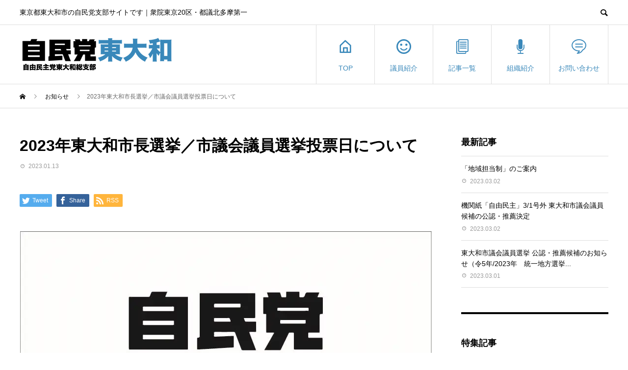

--- FILE ---
content_type: text/html; charset=UTF-8
request_url: https://jimin-hy.jp/news/2023%E5%B9%B4%E6%9D%B1%E5%A4%A7%E5%92%8C%E5%B8%82%E9%95%B7%E9%81%B8%E6%8C%99%EF%BC%8F%E5%B8%82%E8%AD%B0%E4%BC%9A%E8%AD%B0%E5%93%A1%E9%81%B8%E6%8C%99%E6%8A%95%E7%A5%A8%E6%97%A5%E3%81%AB%E3%81%A4/
body_size: 16181
content:
<!DOCTYPE html>
<html dir="ltr" lang="ja" prefix="og: https://ogp.me/ns#" prefix="og: http://ogp.me/ns#">
<head>
<meta charset="UTF-8">
<meta name="viewport" content="width=device-width">
<meta name="format-detection" content="telephone=no">
<meta name="description" content="2023年4月に行われる東大和市市長選挙と市議会議員選挙のお知らせを公開しました。">
<script data-cfasync="false" data-no-defer="1" data-no-minify="1" data-no-optimize="1">var ewww_webp_supported=!1;function check_webp_feature(A,e){var w;e=void 0!==e?e:function(){},ewww_webp_supported?e(ewww_webp_supported):((w=new Image).onload=function(){ewww_webp_supported=0<w.width&&0<w.height,e&&e(ewww_webp_supported)},w.onerror=function(){e&&e(!1)},w.src="data:image/webp;base64,"+{alpha:"UklGRkoAAABXRUJQVlA4WAoAAAAQAAAAAAAAAAAAQUxQSAwAAAARBxAR/Q9ERP8DAABWUDggGAAAABQBAJ0BKgEAAQAAAP4AAA3AAP7mtQAAAA=="}[A])}check_webp_feature("alpha");</script><script data-cfasync="false" data-no-defer="1" data-no-minify="1" data-no-optimize="1">var Arrive=function(c,w){"use strict";if(c.MutationObserver&&"undefined"!=typeof HTMLElement){var r,a=0,u=(r=HTMLElement.prototype.matches||HTMLElement.prototype.webkitMatchesSelector||HTMLElement.prototype.mozMatchesSelector||HTMLElement.prototype.msMatchesSelector,{matchesSelector:function(e,t){return e instanceof HTMLElement&&r.call(e,t)},addMethod:function(e,t,r){var a=e[t];e[t]=function(){return r.length==arguments.length?r.apply(this,arguments):"function"==typeof a?a.apply(this,arguments):void 0}},callCallbacks:function(e,t){t&&t.options.onceOnly&&1==t.firedElems.length&&(e=[e[0]]);for(var r,a=0;r=e[a];a++)r&&r.callback&&r.callback.call(r.elem,r.elem);t&&t.options.onceOnly&&1==t.firedElems.length&&t.me.unbindEventWithSelectorAndCallback.call(t.target,t.selector,t.callback)},checkChildNodesRecursively:function(e,t,r,a){for(var i,n=0;i=e[n];n++)r(i,t,a)&&a.push({callback:t.callback,elem:i}),0<i.childNodes.length&&u.checkChildNodesRecursively(i.childNodes,t,r,a)},mergeArrays:function(e,t){var r,a={};for(r in e)e.hasOwnProperty(r)&&(a[r]=e[r]);for(r in t)t.hasOwnProperty(r)&&(a[r]=t[r]);return a},toElementsArray:function(e){return e=void 0!==e&&("number"!=typeof e.length||e===c)?[e]:e}}),e=(l.prototype.addEvent=function(e,t,r,a){a={target:e,selector:t,options:r,callback:a,firedElems:[]};return this._beforeAdding&&this._beforeAdding(a),this._eventsBucket.push(a),a},l.prototype.removeEvent=function(e){for(var t,r=this._eventsBucket.length-1;t=this._eventsBucket[r];r--)e(t)&&(this._beforeRemoving&&this._beforeRemoving(t),(t=this._eventsBucket.splice(r,1))&&t.length&&(t[0].callback=null))},l.prototype.beforeAdding=function(e){this._beforeAdding=e},l.prototype.beforeRemoving=function(e){this._beforeRemoving=e},l),t=function(i,n){var o=new e,l=this,s={fireOnAttributesModification:!1};return o.beforeAdding(function(t){var e=t.target;e!==c.document&&e!==c||(e=document.getElementsByTagName("html")[0]);var r=new MutationObserver(function(e){n.call(this,e,t)}),a=i(t.options);r.observe(e,a),t.observer=r,t.me=l}),o.beforeRemoving(function(e){e.observer.disconnect()}),this.bindEvent=function(e,t,r){t=u.mergeArrays(s,t);for(var a=u.toElementsArray(this),i=0;i<a.length;i++)o.addEvent(a[i],e,t,r)},this.unbindEvent=function(){var r=u.toElementsArray(this);o.removeEvent(function(e){for(var t=0;t<r.length;t++)if(this===w||e.target===r[t])return!0;return!1})},this.unbindEventWithSelectorOrCallback=function(r){var a=u.toElementsArray(this),i=r,e="function"==typeof r?function(e){for(var t=0;t<a.length;t++)if((this===w||e.target===a[t])&&e.callback===i)return!0;return!1}:function(e){for(var t=0;t<a.length;t++)if((this===w||e.target===a[t])&&e.selector===r)return!0;return!1};o.removeEvent(e)},this.unbindEventWithSelectorAndCallback=function(r,a){var i=u.toElementsArray(this);o.removeEvent(function(e){for(var t=0;t<i.length;t++)if((this===w||e.target===i[t])&&e.selector===r&&e.callback===a)return!0;return!1})},this},i=new function(){var s={fireOnAttributesModification:!1,onceOnly:!1,existing:!1};function n(e,t,r){return!(!u.matchesSelector(e,t.selector)||(e._id===w&&(e._id=a++),-1!=t.firedElems.indexOf(e._id)))&&(t.firedElems.push(e._id),!0)}var c=(i=new t(function(e){var t={attributes:!1,childList:!0,subtree:!0};return e.fireOnAttributesModification&&(t.attributes=!0),t},function(e,i){e.forEach(function(e){var t=e.addedNodes,r=e.target,a=[];null!==t&&0<t.length?u.checkChildNodesRecursively(t,i,n,a):"attributes"===e.type&&n(r,i)&&a.push({callback:i.callback,elem:r}),u.callCallbacks(a,i)})})).bindEvent;return i.bindEvent=function(e,t,r){t=void 0===r?(r=t,s):u.mergeArrays(s,t);var a=u.toElementsArray(this);if(t.existing){for(var i=[],n=0;n<a.length;n++)for(var o=a[n].querySelectorAll(e),l=0;l<o.length;l++)i.push({callback:r,elem:o[l]});if(t.onceOnly&&i.length)return r.call(i[0].elem,i[0].elem);setTimeout(u.callCallbacks,1,i)}c.call(this,e,t,r)},i},o=new function(){var a={};function i(e,t){return u.matchesSelector(e,t.selector)}var n=(o=new t(function(){return{childList:!0,subtree:!0}},function(e,r){e.forEach(function(e){var t=e.removedNodes,e=[];null!==t&&0<t.length&&u.checkChildNodesRecursively(t,r,i,e),u.callCallbacks(e,r)})})).bindEvent;return o.bindEvent=function(e,t,r){t=void 0===r?(r=t,a):u.mergeArrays(a,t),n.call(this,e,t,r)},o};d(HTMLElement.prototype),d(NodeList.prototype),d(HTMLCollection.prototype),d(HTMLDocument.prototype),d(Window.prototype);var n={};return s(i,n,"unbindAllArrive"),s(o,n,"unbindAllLeave"),n}function l(){this._eventsBucket=[],this._beforeAdding=null,this._beforeRemoving=null}function s(e,t,r){u.addMethod(t,r,e.unbindEvent),u.addMethod(t,r,e.unbindEventWithSelectorOrCallback),u.addMethod(t,r,e.unbindEventWithSelectorAndCallback)}function d(e){e.arrive=i.bindEvent,s(i,e,"unbindArrive"),e.leave=o.bindEvent,s(o,e,"unbindLeave")}}(window,void 0),ewww_webp_supported=!1;function check_webp_feature(e,t){var r;ewww_webp_supported?t(ewww_webp_supported):((r=new Image).onload=function(){ewww_webp_supported=0<r.width&&0<r.height,t(ewww_webp_supported)},r.onerror=function(){t(!1)},r.src="data:image/webp;base64,"+{alpha:"UklGRkoAAABXRUJQVlA4WAoAAAAQAAAAAAAAAAAAQUxQSAwAAAARBxAR/Q9ERP8DAABWUDggGAAAABQBAJ0BKgEAAQAAAP4AAA3AAP7mtQAAAA==",animation:"UklGRlIAAABXRUJQVlA4WAoAAAASAAAAAAAAAAAAQU5JTQYAAAD/////AABBTk1GJgAAAAAAAAAAAAAAAAAAAGQAAABWUDhMDQAAAC8AAAAQBxAREYiI/gcA"}[e])}function ewwwLoadImages(e){if(e){for(var t=document.querySelectorAll(".batch-image img, .image-wrapper a, .ngg-pro-masonry-item a, .ngg-galleria-offscreen-seo-wrapper a"),r=0,a=t.length;r<a;r++)ewwwAttr(t[r],"data-src",t[r].getAttribute("data-webp")),ewwwAttr(t[r],"data-thumbnail",t[r].getAttribute("data-webp-thumbnail"));for(var i=document.querySelectorAll(".rev_slider ul li"),r=0,a=i.length;r<a;r++){ewwwAttr(i[r],"data-thumb",i[r].getAttribute("data-webp-thumb"));for(var n=1;n<11;)ewwwAttr(i[r],"data-param"+n,i[r].getAttribute("data-webp-param"+n)),n++}for(r=0,a=(i=document.querySelectorAll(".rev_slider img")).length;r<a;r++)ewwwAttr(i[r],"data-lazyload",i[r].getAttribute("data-webp-lazyload"));for(var o=document.querySelectorAll("div.woocommerce-product-gallery__image"),r=0,a=o.length;r<a;r++)ewwwAttr(o[r],"data-thumb",o[r].getAttribute("data-webp-thumb"))}for(var l=document.querySelectorAll("video"),r=0,a=l.length;r<a;r++)ewwwAttr(l[r],"poster",e?l[r].getAttribute("data-poster-webp"):l[r].getAttribute("data-poster-image"));for(var s,c=document.querySelectorAll("img.ewww_webp_lazy_load"),r=0,a=c.length;r<a;r++)e&&(ewwwAttr(c[r],"data-lazy-srcset",c[r].getAttribute("data-lazy-srcset-webp")),ewwwAttr(c[r],"data-srcset",c[r].getAttribute("data-srcset-webp")),ewwwAttr(c[r],"data-lazy-src",c[r].getAttribute("data-lazy-src-webp")),ewwwAttr(c[r],"data-src",c[r].getAttribute("data-src-webp")),ewwwAttr(c[r],"data-orig-file",c[r].getAttribute("data-webp-orig-file")),ewwwAttr(c[r],"data-medium-file",c[r].getAttribute("data-webp-medium-file")),ewwwAttr(c[r],"data-large-file",c[r].getAttribute("data-webp-large-file")),null!=(s=c[r].getAttribute("srcset"))&&!1!==s&&s.includes("R0lGOD")&&ewwwAttr(c[r],"src",c[r].getAttribute("data-lazy-src-webp"))),c[r].className=c[r].className.replace(/\bewww_webp_lazy_load\b/,"");for(var w=document.querySelectorAll(".ewww_webp"),r=0,a=w.length;r<a;r++)e?(ewwwAttr(w[r],"srcset",w[r].getAttribute("data-srcset-webp")),ewwwAttr(w[r],"src",w[r].getAttribute("data-src-webp")),ewwwAttr(w[r],"data-orig-file",w[r].getAttribute("data-webp-orig-file")),ewwwAttr(w[r],"data-medium-file",w[r].getAttribute("data-webp-medium-file")),ewwwAttr(w[r],"data-large-file",w[r].getAttribute("data-webp-large-file")),ewwwAttr(w[r],"data-large_image",w[r].getAttribute("data-webp-large_image")),ewwwAttr(w[r],"data-src",w[r].getAttribute("data-webp-src"))):(ewwwAttr(w[r],"srcset",w[r].getAttribute("data-srcset-img")),ewwwAttr(w[r],"src",w[r].getAttribute("data-src-img"))),w[r].className=w[r].className.replace(/\bewww_webp\b/,"ewww_webp_loaded");window.jQuery&&jQuery.fn.isotope&&jQuery.fn.imagesLoaded&&(jQuery(".fusion-posts-container-infinite").imagesLoaded(function(){jQuery(".fusion-posts-container-infinite").hasClass("isotope")&&jQuery(".fusion-posts-container-infinite").isotope()}),jQuery(".fusion-portfolio:not(.fusion-recent-works) .fusion-portfolio-wrapper").imagesLoaded(function(){jQuery(".fusion-portfolio:not(.fusion-recent-works) .fusion-portfolio-wrapper").isotope()}))}function ewwwWebPInit(e){ewwwLoadImages(e),ewwwNggLoadGalleries(e),document.arrive(".ewww_webp",function(){ewwwLoadImages(e)}),document.arrive(".ewww_webp_lazy_load",function(){ewwwLoadImages(e)}),document.arrive("videos",function(){ewwwLoadImages(e)}),"loading"==document.readyState?document.addEventListener("DOMContentLoaded",ewwwJSONParserInit):("undefined"!=typeof galleries&&ewwwNggParseGalleries(e),ewwwWooParseVariations(e))}function ewwwAttr(e,t,r){null!=r&&!1!==r&&e.setAttribute(t,r)}function ewwwJSONParserInit(){"undefined"!=typeof galleries&&check_webp_feature("alpha",ewwwNggParseGalleries),check_webp_feature("alpha",ewwwWooParseVariations)}function ewwwWooParseVariations(e){if(e)for(var t=document.querySelectorAll("form.variations_form"),r=0,a=t.length;r<a;r++){var i=t[r].getAttribute("data-product_variations"),n=!1;try{for(var o in i=JSON.parse(i))void 0!==i[o]&&void 0!==i[o].image&&(void 0!==i[o].image.src_webp&&(i[o].image.src=i[o].image.src_webp,n=!0),void 0!==i[o].image.srcset_webp&&(i[o].image.srcset=i[o].image.srcset_webp,n=!0),void 0!==i[o].image.full_src_webp&&(i[o].image.full_src=i[o].image.full_src_webp,n=!0),void 0!==i[o].image.gallery_thumbnail_src_webp&&(i[o].image.gallery_thumbnail_src=i[o].image.gallery_thumbnail_src_webp,n=!0),void 0!==i[o].image.thumb_src_webp&&(i[o].image.thumb_src=i[o].image.thumb_src_webp,n=!0));n&&ewwwAttr(t[r],"data-product_variations",JSON.stringify(i))}catch(e){}}}function ewwwNggParseGalleries(e){if(e)for(var t in galleries){var r=galleries[t];galleries[t].images_list=ewwwNggParseImageList(r.images_list)}}function ewwwNggLoadGalleries(e){e&&document.addEventListener("ngg.galleria.themeadded",function(e,t){window.ngg_galleria._create_backup=window.ngg_galleria.create,window.ngg_galleria.create=function(e,t){var r=$(e).data("id");return galleries["gallery_"+r].images_list=ewwwNggParseImageList(galleries["gallery_"+r].images_list),window.ngg_galleria._create_backup(e,t)}})}function ewwwNggParseImageList(e){for(var t in e){var r=e[t];if(void 0!==r["image-webp"]&&(e[t].image=r["image-webp"],delete e[t]["image-webp"]),void 0!==r["thumb-webp"]&&(e[t].thumb=r["thumb-webp"],delete e[t]["thumb-webp"]),void 0!==r.full_image_webp&&(e[t].full_image=r.full_image_webp,delete e[t].full_image_webp),void 0!==r.srcsets)for(var a in r.srcsets)nggSrcset=r.srcsets[a],void 0!==r.srcsets[a+"-webp"]&&(e[t].srcsets[a]=r.srcsets[a+"-webp"],delete e[t].srcsets[a+"-webp"]);if(void 0!==r.full_srcsets)for(var i in r.full_srcsets)nggFSrcset=r.full_srcsets[i],void 0!==r.full_srcsets[i+"-webp"]&&(e[t].full_srcsets[i]=r.full_srcsets[i+"-webp"],delete e[t].full_srcsets[i+"-webp"])}return e}check_webp_feature("alpha",ewwwWebPInit);</script><title>2023年東大和市長選挙／市議会議員選挙投票日について | 自由民主党東大和総支部</title>

		<!-- All in One SEO 4.9.3 - aioseo.com -->
	<meta name="robots" content="max-image-preview:large" />
	<link rel="canonical" href="https://jimin-hy.jp/news/2023%e5%b9%b4%e6%9d%b1%e5%a4%a7%e5%92%8c%e5%b8%82%e9%95%b7%e9%81%b8%e6%8c%99%ef%bc%8f%e5%b8%82%e8%ad%b0%e4%bc%9a%e8%ad%b0%e5%93%a1%e9%81%b8%e6%8c%99%e6%8a%95%e7%a5%a8%e6%97%a5%e3%81%ab%e3%81%a4/" />
	<meta name="generator" content="All in One SEO (AIOSEO) 4.9.3" />
		<meta property="og:locale" content="ja_JP" />
		<meta property="og:site_name" content="自由民主党東大和総支部 | 東京都東大和市の自民党支部サイトです｜衆院東京20区・都議北多摩第一" />
		<meta property="og:type" content="article" />
		<meta property="og:title" content="2023年東大和市長選挙／市議会議員選挙投票日について | 自由民主党東大和総支部" />
		<meta property="og:url" content="https://jimin-hy.jp/news/2023%e5%b9%b4%e6%9d%b1%e5%a4%a7%e5%92%8c%e5%b8%82%e9%95%b7%e9%81%b8%e6%8c%99%ef%bc%8f%e5%b8%82%e8%ad%b0%e4%bc%9a%e8%ad%b0%e5%93%a1%e9%81%b8%e6%8c%99%e6%8a%95%e7%a5%a8%e6%97%a5%e3%81%ab%e3%81%a4/" />
		<meta property="og:image" content="https://jimin-hy.jp/wp-content/uploads/2021/02/eye_noimage.jpg" />
		<meta property="og:image:secure_url" content="https://jimin-hy.jp/wp-content/uploads/2021/02/eye_noimage.jpg" />
		<meta property="og:image:width" content="839" />
		<meta property="og:image:height" content="569" />
		<meta property="article:published_time" content="2023-01-13T09:20:41+00:00" />
		<meta property="article:modified_time" content="2023-01-13T09:23:56+00:00" />
		<meta name="twitter:card" content="summary" />
		<meta name="twitter:title" content="2023年東大和市長選挙／市議会議員選挙投票日について | 自由民主党東大和総支部" />
		<meta name="twitter:image" content="https://jimin-hy.jp/wp-content/uploads/2021/02/eye_noimage.jpg" />
		<script type="application/ld+json" class="aioseo-schema">
			{"@context":"https:\/\/schema.org","@graph":[{"@type":"BreadcrumbList","@id":"https:\/\/jimin-hy.jp\/news\/2023%e5%b9%b4%e6%9d%b1%e5%a4%a7%e5%92%8c%e5%b8%82%e9%95%b7%e9%81%b8%e6%8c%99%ef%bc%8f%e5%b8%82%e8%ad%b0%e4%bc%9a%e8%ad%b0%e5%93%a1%e9%81%b8%e6%8c%99%e6%8a%95%e7%a5%a8%e6%97%a5%e3%81%ab%e3%81%a4\/#breadcrumblist","itemListElement":[{"@type":"ListItem","@id":"https:\/\/jimin-hy.jp#listItem","position":1,"name":"\u30db\u30fc\u30e0","item":"https:\/\/jimin-hy.jp","nextItem":{"@type":"ListItem","@id":"https:\/\/jimin-hy.jp\/news\/#listItem","name":"\u304a\u77e5\u3089\u305b"}},{"@type":"ListItem","@id":"https:\/\/jimin-hy.jp\/news\/#listItem","position":2,"name":"\u304a\u77e5\u3089\u305b","item":"https:\/\/jimin-hy.jp\/news\/","nextItem":{"@type":"ListItem","@id":"https:\/\/jimin-hy.jp\/news\/2023%e5%b9%b4%e6%9d%b1%e5%a4%a7%e5%92%8c%e5%b8%82%e9%95%b7%e9%81%b8%e6%8c%99%ef%bc%8f%e5%b8%82%e8%ad%b0%e4%bc%9a%e8%ad%b0%e5%93%a1%e9%81%b8%e6%8c%99%e6%8a%95%e7%a5%a8%e6%97%a5%e3%81%ab%e3%81%a4\/#listItem","name":"2023\u5e74\u6771\u5927\u548c\u5e02\u9577\u9078\u6319\uff0f\u5e02\u8b70\u4f1a\u8b70\u54e1\u9078\u6319\u6295\u7968\u65e5\u306b\u3064\u3044\u3066"},"previousItem":{"@type":"ListItem","@id":"https:\/\/jimin-hy.jp#listItem","name":"\u30db\u30fc\u30e0"}},{"@type":"ListItem","@id":"https:\/\/jimin-hy.jp\/news\/2023%e5%b9%b4%e6%9d%b1%e5%a4%a7%e5%92%8c%e5%b8%82%e9%95%b7%e9%81%b8%e6%8c%99%ef%bc%8f%e5%b8%82%e8%ad%b0%e4%bc%9a%e8%ad%b0%e5%93%a1%e9%81%b8%e6%8c%99%e6%8a%95%e7%a5%a8%e6%97%a5%e3%81%ab%e3%81%a4\/#listItem","position":3,"name":"2023\u5e74\u6771\u5927\u548c\u5e02\u9577\u9078\u6319\uff0f\u5e02\u8b70\u4f1a\u8b70\u54e1\u9078\u6319\u6295\u7968\u65e5\u306b\u3064\u3044\u3066","previousItem":{"@type":"ListItem","@id":"https:\/\/jimin-hy.jp\/news\/#listItem","name":"\u304a\u77e5\u3089\u305b"}}]},{"@type":"Organization","@id":"https:\/\/jimin-hy.jp\/#organization","name":"\u81ea\u7531\u6c11\u4e3b\u515a\u6771\u5927\u548c\u7dcf\u652f\u90e8","description":"\u6771\u4eac\u90fd\u6771\u5927\u548c\u5e02\u306e\u81ea\u6c11\u515a\u652f\u90e8\u30b5\u30a4\u30c8\u3067\u3059\uff5c\u8846\u9662\u6771\u4eac20\u533a\u30fb\u90fd\u8b70\u5317\u591a\u6469\u7b2c\u4e00","url":"https:\/\/jimin-hy.jp\/","logo":{"@type":"ImageObject","url":"https:\/\/jimin-hy.jp\/wp-content\/uploads\/2021\/02\/eye_noimage.jpg","@id":"https:\/\/jimin-hy.jp\/news\/2023%e5%b9%b4%e6%9d%b1%e5%a4%a7%e5%92%8c%e5%b8%82%e9%95%b7%e9%81%b8%e6%8c%99%ef%bc%8f%e5%b8%82%e8%ad%b0%e4%bc%9a%e8%ad%b0%e5%93%a1%e9%81%b8%e6%8c%99%e6%8a%95%e7%a5%a8%e6%97%a5%e3%81%ab%e3%81%a4\/#organizationLogo","width":839,"height":569},"image":{"@id":"https:\/\/jimin-hy.jp\/news\/2023%e5%b9%b4%e6%9d%b1%e5%a4%a7%e5%92%8c%e5%b8%82%e9%95%b7%e9%81%b8%e6%8c%99%ef%bc%8f%e5%b8%82%e8%ad%b0%e4%bc%9a%e8%ad%b0%e5%93%a1%e9%81%b8%e6%8c%99%e6%8a%95%e7%a5%a8%e6%97%a5%e3%81%ab%e3%81%a4\/#organizationLogo"}},{"@type":"WebPage","@id":"https:\/\/jimin-hy.jp\/news\/2023%e5%b9%b4%e6%9d%b1%e5%a4%a7%e5%92%8c%e5%b8%82%e9%95%b7%e9%81%b8%e6%8c%99%ef%bc%8f%e5%b8%82%e8%ad%b0%e4%bc%9a%e8%ad%b0%e5%93%a1%e9%81%b8%e6%8c%99%e6%8a%95%e7%a5%a8%e6%97%a5%e3%81%ab%e3%81%a4\/#webpage","url":"https:\/\/jimin-hy.jp\/news\/2023%e5%b9%b4%e6%9d%b1%e5%a4%a7%e5%92%8c%e5%b8%82%e9%95%b7%e9%81%b8%e6%8c%99%ef%bc%8f%e5%b8%82%e8%ad%b0%e4%bc%9a%e8%ad%b0%e5%93%a1%e9%81%b8%e6%8c%99%e6%8a%95%e7%a5%a8%e6%97%a5%e3%81%ab%e3%81%a4\/","name":"2023\u5e74\u6771\u5927\u548c\u5e02\u9577\u9078\u6319\uff0f\u5e02\u8b70\u4f1a\u8b70\u54e1\u9078\u6319\u6295\u7968\u65e5\u306b\u3064\u3044\u3066 | \u81ea\u7531\u6c11\u4e3b\u515a\u6771\u5927\u548c\u7dcf\u652f\u90e8","inLanguage":"ja","isPartOf":{"@id":"https:\/\/jimin-hy.jp\/#website"},"breadcrumb":{"@id":"https:\/\/jimin-hy.jp\/news\/2023%e5%b9%b4%e6%9d%b1%e5%a4%a7%e5%92%8c%e5%b8%82%e9%95%b7%e9%81%b8%e6%8c%99%ef%bc%8f%e5%b8%82%e8%ad%b0%e4%bc%9a%e8%ad%b0%e5%93%a1%e9%81%b8%e6%8c%99%e6%8a%95%e7%a5%a8%e6%97%a5%e3%81%ab%e3%81%a4\/#breadcrumblist"},"image":{"@type":"ImageObject","url":"https:\/\/jimin-hy.jp\/wp-content\/uploads\/2021\/02\/eye_noimage.jpg","@id":"https:\/\/jimin-hy.jp\/news\/2023%e5%b9%b4%e6%9d%b1%e5%a4%a7%e5%92%8c%e5%b8%82%e9%95%b7%e9%81%b8%e6%8c%99%ef%bc%8f%e5%b8%82%e8%ad%b0%e4%bc%9a%e8%ad%b0%e5%93%a1%e9%81%b8%e6%8c%99%e6%8a%95%e7%a5%a8%e6%97%a5%e3%81%ab%e3%81%a4\/#mainImage","width":839,"height":569},"primaryImageOfPage":{"@id":"https:\/\/jimin-hy.jp\/news\/2023%e5%b9%b4%e6%9d%b1%e5%a4%a7%e5%92%8c%e5%b8%82%e9%95%b7%e9%81%b8%e6%8c%99%ef%bc%8f%e5%b8%82%e8%ad%b0%e4%bc%9a%e8%ad%b0%e5%93%a1%e9%81%b8%e6%8c%99%e6%8a%95%e7%a5%a8%e6%97%a5%e3%81%ab%e3%81%a4\/#mainImage"},"datePublished":"2023-01-13T18:20:41+09:00","dateModified":"2023-01-13T18:23:56+09:00"},{"@type":"WebSite","@id":"https:\/\/jimin-hy.jp\/#website","url":"https:\/\/jimin-hy.jp\/","name":"\u81ea\u7531\u6c11\u4e3b\u515a\u6771\u5927\u548c\u7dcf\u652f\u90e8","description":"\u6771\u4eac\u90fd\u6771\u5927\u548c\u5e02\u306e\u81ea\u6c11\u515a\u652f\u90e8\u30b5\u30a4\u30c8\u3067\u3059\uff5c\u8846\u9662\u6771\u4eac20\u533a\u30fb\u90fd\u8b70\u5317\u591a\u6469\u7b2c\u4e00","inLanguage":"ja","publisher":{"@id":"https:\/\/jimin-hy.jp\/#organization"}}]}
		</script>
		<!-- All in One SEO -->

<link rel='dns-prefetch' href='//www.google.com' />
<link rel='dns-prefetch' href='//s.w.org' />
<link rel="alternate" type="application/rss+xml" title="自由民主党東大和総支部 &raquo; フィード" href="https://jimin-hy.jp/feed/" />
<link rel="alternate" type="application/rss+xml" title="自由民主党東大和総支部 &raquo; コメントフィード" href="https://jimin-hy.jp/comments/feed/" />
<link rel='stylesheet' id='sbi_styles-css'  href='https://jimin-hy.jp/wp-content/plugins/instagram-feed/css/sbi-styles.min.css?ver=6.10.0' type='text/css' media='all' />
<link rel='stylesheet' id='wp-block-library-css'  href='https://jimin-hy.jp/wp-includes/css/dist/block-library/style.min.css?ver=6.0.11' type='text/css' media='all' />
<style id='wp-block-library-inline-css' type='text/css'>
.has-text-align-justify{text-align:justify;}
</style>
<link rel='stylesheet' id='aioseo/css/src/vue/standalone/blocks/table-of-contents/global.scss-css'  href='https://jimin-hy.jp/wp-content/plugins/all-in-one-seo-pack/dist/Lite/assets/css/table-of-contents/global.e90f6d47.css?ver=4.9.3' type='text/css' media='all' />
<style id='safe-svg-svg-icon-style-inline-css' type='text/css'>
.safe-svg-cover{text-align:center}.safe-svg-cover .safe-svg-inside{display:inline-block;max-width:100%}.safe-svg-cover svg{height:100%;max-height:100%;max-width:100%;width:100%}

</style>
<link rel='stylesheet' id='mediaelement-css'  href='https://jimin-hy.jp/wp-includes/js/mediaelement/mediaelementplayer-legacy.min.css?ver=4.2.16' type='text/css' media='all' />
<link rel='stylesheet' id='wp-mediaelement-css'  href='https://jimin-hy.jp/wp-includes/js/mediaelement/wp-mediaelement.min.css?ver=6.0.11' type='text/css' media='all' />
<link rel='stylesheet' id='wp-components-css'  href='https://jimin-hy.jp/wp-includes/css/dist/components/style.min.css?ver=6.0.11' type='text/css' media='all' />
<link rel='stylesheet' id='wp-block-editor-css'  href='https://jimin-hy.jp/wp-includes/css/dist/block-editor/style.min.css?ver=6.0.11' type='text/css' media='all' />
<link rel='stylesheet' id='wp-nux-css'  href='https://jimin-hy.jp/wp-includes/css/dist/nux/style.min.css?ver=6.0.11' type='text/css' media='all' />
<link rel='stylesheet' id='wp-reusable-blocks-css'  href='https://jimin-hy.jp/wp-includes/css/dist/reusable-blocks/style.min.css?ver=6.0.11' type='text/css' media='all' />
<link rel='stylesheet' id='wp-editor-css'  href='https://jimin-hy.jp/wp-includes/css/dist/editor/style.min.css?ver=6.0.11' type='text/css' media='all' />
<link rel='stylesheet' id='block-robo-gallery-style-css-css'  href='https://jimin-hy.jp/wp-content/plugins/robo-gallery/includes/extensions/block/dist/blocks.style.build.css?ver=3.2.12' type='text/css' media='all' />
<style id='global-styles-inline-css' type='text/css'>
body{--wp--preset--color--black: #000000;--wp--preset--color--cyan-bluish-gray: #abb8c3;--wp--preset--color--white: #ffffff;--wp--preset--color--pale-pink: #f78da7;--wp--preset--color--vivid-red: #cf2e2e;--wp--preset--color--luminous-vivid-orange: #ff6900;--wp--preset--color--luminous-vivid-amber: #fcb900;--wp--preset--color--light-green-cyan: #7bdcb5;--wp--preset--color--vivid-green-cyan: #00d084;--wp--preset--color--pale-cyan-blue: #8ed1fc;--wp--preset--color--vivid-cyan-blue: #0693e3;--wp--preset--color--vivid-purple: #9b51e0;--wp--preset--gradient--vivid-cyan-blue-to-vivid-purple: linear-gradient(135deg,rgba(6,147,227,1) 0%,rgb(155,81,224) 100%);--wp--preset--gradient--light-green-cyan-to-vivid-green-cyan: linear-gradient(135deg,rgb(122,220,180) 0%,rgb(0,208,130) 100%);--wp--preset--gradient--luminous-vivid-amber-to-luminous-vivid-orange: linear-gradient(135deg,rgba(252,185,0,1) 0%,rgba(255,105,0,1) 100%);--wp--preset--gradient--luminous-vivid-orange-to-vivid-red: linear-gradient(135deg,rgba(255,105,0,1) 0%,rgb(207,46,46) 100%);--wp--preset--gradient--very-light-gray-to-cyan-bluish-gray: linear-gradient(135deg,rgb(238,238,238) 0%,rgb(169,184,195) 100%);--wp--preset--gradient--cool-to-warm-spectrum: linear-gradient(135deg,rgb(74,234,220) 0%,rgb(151,120,209) 20%,rgb(207,42,186) 40%,rgb(238,44,130) 60%,rgb(251,105,98) 80%,rgb(254,248,76) 100%);--wp--preset--gradient--blush-light-purple: linear-gradient(135deg,rgb(255,206,236) 0%,rgb(152,150,240) 100%);--wp--preset--gradient--blush-bordeaux: linear-gradient(135deg,rgb(254,205,165) 0%,rgb(254,45,45) 50%,rgb(107,0,62) 100%);--wp--preset--gradient--luminous-dusk: linear-gradient(135deg,rgb(255,203,112) 0%,rgb(199,81,192) 50%,rgb(65,88,208) 100%);--wp--preset--gradient--pale-ocean: linear-gradient(135deg,rgb(255,245,203) 0%,rgb(182,227,212) 50%,rgb(51,167,181) 100%);--wp--preset--gradient--electric-grass: linear-gradient(135deg,rgb(202,248,128) 0%,rgb(113,206,126) 100%);--wp--preset--gradient--midnight: linear-gradient(135deg,rgb(2,3,129) 0%,rgb(40,116,252) 100%);--wp--preset--duotone--dark-grayscale: url('#wp-duotone-dark-grayscale');--wp--preset--duotone--grayscale: url('#wp-duotone-grayscale');--wp--preset--duotone--purple-yellow: url('#wp-duotone-purple-yellow');--wp--preset--duotone--blue-red: url('#wp-duotone-blue-red');--wp--preset--duotone--midnight: url('#wp-duotone-midnight');--wp--preset--duotone--magenta-yellow: url('#wp-duotone-magenta-yellow');--wp--preset--duotone--purple-green: url('#wp-duotone-purple-green');--wp--preset--duotone--blue-orange: url('#wp-duotone-blue-orange');--wp--preset--font-size--small: 13px;--wp--preset--font-size--medium: 20px;--wp--preset--font-size--large: 36px;--wp--preset--font-size--x-large: 42px;}.has-black-color{color: var(--wp--preset--color--black) !important;}.has-cyan-bluish-gray-color{color: var(--wp--preset--color--cyan-bluish-gray) !important;}.has-white-color{color: var(--wp--preset--color--white) !important;}.has-pale-pink-color{color: var(--wp--preset--color--pale-pink) !important;}.has-vivid-red-color{color: var(--wp--preset--color--vivid-red) !important;}.has-luminous-vivid-orange-color{color: var(--wp--preset--color--luminous-vivid-orange) !important;}.has-luminous-vivid-amber-color{color: var(--wp--preset--color--luminous-vivid-amber) !important;}.has-light-green-cyan-color{color: var(--wp--preset--color--light-green-cyan) !important;}.has-vivid-green-cyan-color{color: var(--wp--preset--color--vivid-green-cyan) !important;}.has-pale-cyan-blue-color{color: var(--wp--preset--color--pale-cyan-blue) !important;}.has-vivid-cyan-blue-color{color: var(--wp--preset--color--vivid-cyan-blue) !important;}.has-vivid-purple-color{color: var(--wp--preset--color--vivid-purple) !important;}.has-black-background-color{background-color: var(--wp--preset--color--black) !important;}.has-cyan-bluish-gray-background-color{background-color: var(--wp--preset--color--cyan-bluish-gray) !important;}.has-white-background-color{background-color: var(--wp--preset--color--white) !important;}.has-pale-pink-background-color{background-color: var(--wp--preset--color--pale-pink) !important;}.has-vivid-red-background-color{background-color: var(--wp--preset--color--vivid-red) !important;}.has-luminous-vivid-orange-background-color{background-color: var(--wp--preset--color--luminous-vivid-orange) !important;}.has-luminous-vivid-amber-background-color{background-color: var(--wp--preset--color--luminous-vivid-amber) !important;}.has-light-green-cyan-background-color{background-color: var(--wp--preset--color--light-green-cyan) !important;}.has-vivid-green-cyan-background-color{background-color: var(--wp--preset--color--vivid-green-cyan) !important;}.has-pale-cyan-blue-background-color{background-color: var(--wp--preset--color--pale-cyan-blue) !important;}.has-vivid-cyan-blue-background-color{background-color: var(--wp--preset--color--vivid-cyan-blue) !important;}.has-vivid-purple-background-color{background-color: var(--wp--preset--color--vivid-purple) !important;}.has-black-border-color{border-color: var(--wp--preset--color--black) !important;}.has-cyan-bluish-gray-border-color{border-color: var(--wp--preset--color--cyan-bluish-gray) !important;}.has-white-border-color{border-color: var(--wp--preset--color--white) !important;}.has-pale-pink-border-color{border-color: var(--wp--preset--color--pale-pink) !important;}.has-vivid-red-border-color{border-color: var(--wp--preset--color--vivid-red) !important;}.has-luminous-vivid-orange-border-color{border-color: var(--wp--preset--color--luminous-vivid-orange) !important;}.has-luminous-vivid-amber-border-color{border-color: var(--wp--preset--color--luminous-vivid-amber) !important;}.has-light-green-cyan-border-color{border-color: var(--wp--preset--color--light-green-cyan) !important;}.has-vivid-green-cyan-border-color{border-color: var(--wp--preset--color--vivid-green-cyan) !important;}.has-pale-cyan-blue-border-color{border-color: var(--wp--preset--color--pale-cyan-blue) !important;}.has-vivid-cyan-blue-border-color{border-color: var(--wp--preset--color--vivid-cyan-blue) !important;}.has-vivid-purple-border-color{border-color: var(--wp--preset--color--vivid-purple) !important;}.has-vivid-cyan-blue-to-vivid-purple-gradient-background{background: var(--wp--preset--gradient--vivid-cyan-blue-to-vivid-purple) !important;}.has-light-green-cyan-to-vivid-green-cyan-gradient-background{background: var(--wp--preset--gradient--light-green-cyan-to-vivid-green-cyan) !important;}.has-luminous-vivid-amber-to-luminous-vivid-orange-gradient-background{background: var(--wp--preset--gradient--luminous-vivid-amber-to-luminous-vivid-orange) !important;}.has-luminous-vivid-orange-to-vivid-red-gradient-background{background: var(--wp--preset--gradient--luminous-vivid-orange-to-vivid-red) !important;}.has-very-light-gray-to-cyan-bluish-gray-gradient-background{background: var(--wp--preset--gradient--very-light-gray-to-cyan-bluish-gray) !important;}.has-cool-to-warm-spectrum-gradient-background{background: var(--wp--preset--gradient--cool-to-warm-spectrum) !important;}.has-blush-light-purple-gradient-background{background: var(--wp--preset--gradient--blush-light-purple) !important;}.has-blush-bordeaux-gradient-background{background: var(--wp--preset--gradient--blush-bordeaux) !important;}.has-luminous-dusk-gradient-background{background: var(--wp--preset--gradient--luminous-dusk) !important;}.has-pale-ocean-gradient-background{background: var(--wp--preset--gradient--pale-ocean) !important;}.has-electric-grass-gradient-background{background: var(--wp--preset--gradient--electric-grass) !important;}.has-midnight-gradient-background{background: var(--wp--preset--gradient--midnight) !important;}.has-small-font-size{font-size: var(--wp--preset--font-size--small) !important;}.has-medium-font-size{font-size: var(--wp--preset--font-size--medium) !important;}.has-large-font-size{font-size: var(--wp--preset--font-size--large) !important;}.has-x-large-font-size{font-size: var(--wp--preset--font-size--x-large) !important;}
</style>
<link rel='stylesheet' id='contact-form-7-css'  href='https://jimin-hy.jp/wp-content/plugins/contact-form-7/includes/css/styles.css?ver=5.7.7' type='text/css' media='all' />
<link rel='stylesheet' id='avant-style-css'  href='https://jimin-hy.jp/wp-content/themes/avant_tcd060/style.css?ver=1.6.2' type='text/css' media='all' />
<link rel='stylesheet' id='jetpack_css-css'  href='https://jimin-hy.jp/wp-content/plugins/jetpack/css/jetpack.css?ver=12.0.2' type='text/css' media='all' />
<script type='text/javascript' src='https://jimin-hy.jp/wp-includes/js/jquery/jquery.min.js?ver=3.6.0' id='jquery-core-js'></script>
<script type='text/javascript' src='https://jimin-hy.jp/wp-includes/js/jquery/jquery-migrate.min.js?ver=3.3.2' id='jquery-migrate-js'></script>
<link rel="https://api.w.org/" href="https://jimin-hy.jp/wp-json/" /><link rel='shortlink' href='https://jimin-hy.jp/?p=2346' />
<link rel="alternate" type="application/json+oembed" href="https://jimin-hy.jp/wp-json/oembed/1.0/embed?url=https%3A%2F%2Fjimin-hy.jp%2Fnews%2F2023%25e5%25b9%25b4%25e6%259d%25b1%25e5%25a4%25a7%25e5%2592%258c%25e5%25b8%2582%25e9%2595%25b7%25e9%2581%25b8%25e6%258c%2599%25ef%25bc%258f%25e5%25b8%2582%25e8%25ad%25b0%25e4%25bc%259a%25e8%25ad%25b0%25e5%2593%25a1%25e9%2581%25b8%25e6%258c%2599%25e6%258a%2595%25e7%25a5%25a8%25e6%2597%25a5%25e3%2581%25ab%25e3%2581%25a4%2F" />
<link rel="alternate" type="text/xml+oembed" href="https://jimin-hy.jp/wp-json/oembed/1.0/embed?url=https%3A%2F%2Fjimin-hy.jp%2Fnews%2F2023%25e5%25b9%25b4%25e6%259d%25b1%25e5%25a4%25a7%25e5%2592%258c%25e5%25b8%2582%25e9%2595%25b7%25e9%2581%25b8%25e6%258c%2599%25ef%25bc%258f%25e5%25b8%2582%25e8%25ad%25b0%25e4%25bc%259a%25e8%25ad%25b0%25e5%2593%25a1%25e9%2581%25b8%25e6%258c%2599%25e6%258a%2595%25e7%25a5%25a8%25e6%2597%25a5%25e3%2581%25ab%25e3%2581%25a4%2F&#038;format=xml" />
	<style>img#wpstats{display:none}</style>
		<link rel="shortcut icon" href="https://jimin-hy.jp/wp-content/uploads/2023/02/fav_jimin3.png">
<style>
.c-comment__form-submit:hover,.c-pw__btn:hover,.p-cb__item-btn a,.p-headline,.p-index-event__btn a,.p-nav02__item a,.p-readmore__btn,.p-pager__item span,.p-page-links a{background: #3988ba}.c-pw__btn,.p-cb__item-btn a:hover,.p-index-event__btn a:hover,.p-pagetop a:hover,.p-nav02__item a:hover,.p-readmore__btn:hover,.p-page-links > span,.p-page-links a:hover{background: #b50131}.p-entry__body a,.custom-html-widget a{color: #253fea}body{font-family: "Segoe UI", Verdana, "游ゴシック", YuGothic, "Hiragino Kaku Gothic ProN", Meiryo, sans-serif}.c-logo,.p-entry__header02-title,.p-entry__header02-upper-title,.p-entry__title,.p-footer-widgets__item-title,.p-headline h2,.p-headline02__title,.p-page-header__lower-title,.p-page-header__upper-title,.p-widget__title{font-family: "Segoe UI", Verdana, "游ゴシック", YuGothic, "Hiragino Kaku Gothic ProN", Meiryo, sans-serif}.p-hover-effect--type1:hover img{-webkit-transform: scale(1.2);transform: scale(1.2)}.l-header{background: #ffffff}.p-global-nav > ul > li > a{color: #3988ba}.p-global-nav .sub-menu a{background: #3988ba;color: #ffffff}.p-global-nav .sub-menu a:hover{background: #004ebc;color: #ffffff}.p-global-nav .menu-item-26.current-menu-item > a,.p-global-nav .menu-item-26 > a:hover{color: #000000}.p-global-nav .menu-item-26.current-menu-item > a::before,.p-global-nav .menu-item-26 > a:hover::before{background: #000000}.p-global-nav .menu-item-71.current-menu-item > a,.p-global-nav .menu-item-71 > a:hover{color: #000000}.p-global-nav .menu-item-71.current-menu-item > a::before,.p-global-nav .menu-item-71 > a:hover::before{background: #000000}.p-global-nav .menu-item-246.current-menu-item > a,.p-global-nav .menu-item-246 > a:hover{color: #000000}.p-global-nav .menu-item-246.current-menu-item > a::before,.p-global-nav .menu-item-246 > a:hover::before{background: #000000}.p-global-nav .menu-item-62.current-menu-item > a,.p-global-nav .menu-item-62 > a:hover{color: #000000}.p-global-nav .menu-item-62.current-menu-item > a::before,.p-global-nav .menu-item-62 > a:hover::before{background: #000000}.p-global-nav .menu-item-750.current-menu-item > a,.p-global-nav .menu-item-750 > a:hover{color: #000000}.p-global-nav .menu-item-750.current-menu-item > a::before,.p-global-nav .menu-item-750 > a:hover::before{background: #000000}.p-footer-links{background: #f3f3f3}.p-footer-widgets{background: #ffffff}.p-copyright{background: #3988ba}.p-ad-info__label{background: #000000;color: #ffffff;font-size: 11px}#site-info-widget-2 .p-info__btn{background: #000000;color: #ffffff}#site-info-widget-2 .p-info__btn:hover{background: #333333;color: #ffffff}.p-page-header{background-image: url(https://jimin-hy.jp/wp-content/uploads/2021/04/RIMG0984.jpg)}.p-page-header::before{background-color: #3988ba}.p-page-header__upper-title{font-size: 50px}.p-page-header__lower-title{font-size: 32px}.p-article07 a[class^="p-hover-effect--"]{border-radius: 10px}.p-event-cat--7{background: #ff8000;color: #ffffff}.p-event-cat--7:hover{background: #ffad5b;color: #ffffff}.p-event-cat--4{background: #27ad3b;color: #ffffff}.p-event-cat--4:hover{background: #5fad6c;color: #ffffff}.p-event-cat--2{background: #007fff;color: #ffffff}.p-event-cat--2:hover{background: #2893ff;color: #ffffff}.p-event-cat--6{background: #fc0032;color: #ffffff}.p-event-cat--6:hover{background: #fc2d56;color: #ffffff}.p-entry__title{font-size: 32px}.p-entry__body{font-size: 16px}@media screen and (max-width: 767px) {.p-footer-widgets,.p-social-nav{background: #ffffff}.p-entry__title{font-size: 22px}.p-entry__body{font-size: 14px}}@media screen and (max-width: 1199px) {.p-global-nav{background: rgba(57,136,186, 1)}.p-global-nav > ul > li > a,.p-global-nav a,.p-global-nav a:hover,.p-global-nav .sub-menu a,.p-global-nav .sub-menu a:hover{color: #ffffff!important}.p-global-nav .menu-item-has-children > a > .sub-menu-toggle::before{border-color: #ffffff}}@media screen and (max-width: 991px) {.p-page-header__upper{background: #3988ba}.p-page-header__lower{background-image: url(https://jimin-hy.jp/wp-content/uploads/2021/04/RIMG0984.jpg)}}.p-article02__img::before {
    background: linear-gradient(to right, rgba(0, 0, 0, 0) 0%, transparent 75%);
}

.p-article02__title {
	display: none;
}

table.profile {
	width: 100%;
}

table.profile td.profile_l {
	width: 40%;
	vertical-align: top;
	border: 0;
}

table.profile td.profile_r {
	width: 60%;
	vertical-align: top;
	border: 0;
}

@media screen and (max-width: 991px) {
	table.profile td.profile_l ,
	table.profile td.profile_r {
		width: 100%;
		display: block;
	}

}

.profile_title {
	margin-top: 0;
	font-weight: bold;
}

.profile_name {
	font-size: 30px;
    font-weight: bold;
    text-align: center;
}

.profile_kana {
    text-align: center;
}

ul.wpra-item-list li.wpra-item {
	list-style: none;
	border-bottom: 1px solid #ccc;
}

/* 見出し体裁 青系h1～h5 */
.style1c {
    margin: 3em 0 1.5em;
    margin-bottom: 1.5em;
    padding: 1.1em .2em 1em;
    border-top: 1px solid #3988ba;
    border-bottom: 1px solid #3988ba;
    font-size: 22px;
    font-weight: 700;
	color: #3988ba;
}

.style2c {
    margin: 2em 0 1em;
        margin-bottom: 1em;
    padding: .5em .8em .3em 1em;
    background: #eff6fc;
	-webkit-box-shadow: 0px 2px 0px 0px #b5defc;
    font-size: 26px !important;
    font-weight: 700 !important;
    color: #3988ba;
}

.style3c {
	margin: 75px 0 25px;
	padding: .4em 1em .4em;
	border-left: 3.5px solid #3988ba;
	border-bottom: 1px solid #3988ba;
	font-size: 18px;
	color: #3988ba; 
}

.style4c {
    margin: 2em 0 1em;
        margin-bottom: 1em;
    padding: .5em .5em .3em 1em;
    border-left: 3px solid #3988ba;
    color: #3988ba;
    font-size: 19px;
}

.style5c {
    margin: 2em 0 1em;
    padding: .5em .8em .3em 1em;
    background: #f5f5f5;
    -webkit-box-shadow: 0px 2px 0px 0px #f2f2f2;
    box-shadow: 0px 2px 0px 0px #f2f2f2;
    font-size: 18px;
    font-weight: 700;
    color: #3988ba;
}
/*見出し体裁 赤系h1～h5*/
.style1d {
    margin: 3em 0 1.5em;
    margin-bottom: 1.5em;
    padding: 1.1em .2em 1em;
    border-top: 1px solid #b50131;
    border-bottom: 1px solid #b50131;
    font-size: 22px;
    font-weight: 700;
	color: #b50131;
}

.style2d {
    margin: 2em 0 1em;
        margin-bottom: 1em;
    padding: .5em .8em .3em 1em;
    background: #fcedf1;
	-webkit-box-shadow: 0px 2px 0px 0px #fcd6de;
    font-size: 26px !important;
    font-weight: 700 !important;
    color: #b50131;
}

.style3d {
	margin: 75px 0 25px;
	padding: .4em 1em .4em;
	border-left: 3.5px solid #b50131;
	border-bottom: 1px solid #b50131;
	font-size: 18px;
	color: #b50131; 
}

.style4d {
    margin: 2em 0 1em;
        margin-bottom: 1em;
    padding: .5em .5em .3em 1em;
    border-left: 3px solid #b50131;
    color: #b50131;
    font-size: 19px;
}

.style5d {
    margin: 2em 0 1em;
    padding: .5em .8em .3em 1em;
    background: #f5f5f5;
    -webkit-box-shadow: 0px 2px 0px 0px #f2f2f2;
    box-shadow: 0px 2px 0px 0px #f2f2f2;
    font-size: 18px;
    font-weight: 700;
	color: #b50131;
}

/* フッターリンクタイトル */
.p-headline02__title {
    margin-bottom: 0;
    font-size: 50px;
    font-weight: 400;
    color: #3988ba !important;
}</style>
<!-- この URL で利用できる AMP HTML バージョンはありません。 --><link rel="icon" href="https://jimin-hy.jp/wp-content/uploads/2023/02/fav_jimin3-50x50.png" sizes="32x32" />
<link rel="icon" href="https://jimin-hy.jp/wp-content/uploads/2023/02/fav_jimin3.png" sizes="192x192" />
<link rel="apple-touch-icon" href="https://jimin-hy.jp/wp-content/uploads/2023/02/fav_jimin3.png" />
<meta name="msapplication-TileImage" content="https://jimin-hy.jp/wp-content/uploads/2023/02/fav_jimin3.png" />
<!-- Global site tag (gtag.js) - Google Analytics -->
<script async src="https://www.googletagmanager.com/gtag/js?id=G-ZMYTBJCJ95"></script>
<script>
  window.dataLayer = window.dataLayer || [];
  function gtag(){dataLayer.push(arguments);}
  gtag('js', new Date());

  gtag('config', 'G-ZMYTBJCJ95');
</script>
</head>
<body class="news-template-default single single-news postid-2346">
<script data-cfasync="false" data-no-defer="1" data-no-minify="1" data-no-optimize="1">if(typeof ewww_webp_supported==="undefined"){var ewww_webp_supported=!1}if(ewww_webp_supported){document.body.classList.add("webp-support")}</script>
<header id="js-header" class="l-header">
  <div class="l-header__upper">
    <div class="l-inner">
      <p class="l-header__desc">東京都東大和市の自民党支部サイトです｜衆院東京20区・都議北多摩第一</p>
            <button id="js-header__search" class="l-header__search"></button>
            			<form role="search" method="get" id="js-header__form" class="l-header__form" action="https://jimin-hy.jp/">
		    <input class="l-header__form-input" type="text" value="" name="s">
			</form>
          </div>
  </div>
  <div class="l-header__lower l-inner">
    <div class="l-header__logo c-logo">
			      <a href="https://jimin-hy.jp/">
        <img src="[data-uri]" alt="自由民主党東大和総支部" width="auto" height="auto" data-src-img="https://jimin-hy.jp/wp-content/uploads/2020/11/fin_jimin_higashiyamato_logo_ao_ol.png" data-src-webp="https://jimin-hy.jp/wp-content/uploads/2020/11/fin_jimin_higashiyamato_logo_ao_ol.png.webp" data-eio="j" class="ewww_webp"><noscript><img src="https://jimin-hy.jp/wp-content/uploads/2020/11/fin_jimin_higashiyamato_logo_ao_ol.png" alt="自由民主党東大和総支部" width="auto" height="auto"></noscript>
      </a>
          </div>
    <a href="#" id="js-menu-btn" class="p-menu-btn c-menu-btn"></a>
    <nav id="js-global-nav" class="p-global-nav">
      <ul>
        <li class="p-global-nav__form-wrapper">
          					<form class="p-global-nav__form" action="https://jimin-hy.jp/" method="get">
            <input class="p-global-nav__form-input" type="text" value="" name="s">
            <input type="submit" value="&#xe915;" class="p-global-nav__form-submit">
          </form>
                  </li>
        <li id="menu-item-26" class="menu-item menu-item-type-custom menu-item-object-custom menu-item-home menu-item-26"><a href="https://jimin-hy.jp/"><span class="p-global-nav__item-icon p-icon p-icon--home"></span>TOP<span class="p-global-nav__toggle"></span></a></li>
<li id="menu-item-71" class="menu-item menu-item-type-post_type menu-item-object-page menu-item-71"><a href="https://jimin-hy.jp/giin/"><span class="p-global-nav__item-icon p-icon p-icon--smile"></span>議員紹介<span class="p-global-nav__toggle"></span></a></li>
<li id="menu-item-246" class="menu-item menu-item-type-post_type menu-item-object-page current_page_parent menu-item-has-children menu-item-246"><a href="https://jimin-hy.jp/%e3%83%96%e3%83%ad%e3%82%b0%e4%b8%80%e8%a6%a7%e3%83%9a%e3%83%bc%e3%82%b8/"><span class="p-global-nav__item-icon p-icon p-icon--blog"></span>記事一覧<span class="p-global-nav__toggle"></span></a>
<ul class="sub-menu">
	<li id="menu-item-27" class="menu-item menu-item-type-custom menu-item-object-custom menu-item-27"><a href="https://jimin-hy.jp/event/">イベントスケジュール<span class="p-global-nav__toggle"></span></a></li>
	<li id="menu-item-179" class="menu-item menu-item-type-taxonomy menu-item-object-category menu-item-179"><a href="https://jimin-hy.jp/category/article/report/">活動報告<span class="p-global-nav__toggle"></span></a></li>
	<li id="menu-item-178" class="menu-item menu-item-type-taxonomy menu-item-object-category menu-item-178"><a href="https://jimin-hy.jp/category/article/paper/">機関紙<span class="p-global-nav__toggle"></span></a></li>
	<li id="menu-item-30" class="menu-item menu-item-type-custom menu-item-object-custom menu-item-30"><a href="https://jimin-hy.jp/special/">特集<span class="p-global-nav__toggle"></span></a></li>
</ul>
</li>
<li id="menu-item-62" class="menu-item menu-item-type-post_type menu-item-object-page menu-item-62"><a href="https://jimin-hy.jp/organization/"><span class="p-global-nav__item-icon p-icon p-icon--seminar"></span>組織紹介<span class="p-global-nav__toggle"></span></a></li>
<li id="menu-item-750" class="menu-item menu-item-type-post_type menu-item-object-page menu-item-750"><a href="https://jimin-hy.jp/contact-2/"><span class="p-global-nav__item-icon p-icon p-icon--special"></span>お問い合わせ<span class="p-global-nav__toggle"></span></a></li>
      </ul>
    </nav>
  </div>
</header>
<main class="l-main">
  <div class="p-breadcrumb c-breadcrumb">
<ol class="p-breadcrumb__inner l-inner" itemscope itemtype="http://schema.org/BreadcrumbList">
<li class="p-breadcrumb__item c-breadcrumb__item c-breadcrumb__item--home" itemprop="itemListElement" itemscope itemtype="http://schema.org/ListItem">
<a href="https://jimin-hy.jp/" itemprop="item">
<span itemprop="name">HOME</span>
</a>
<meta itemprop="position" content="1">
</li>
<li class="p-breadcrumb__item c-breadcrumb__item" itemprop="itemListElement" itemscope itemtype="http://schema.org/ListItem">
<a href="https://jimin-hy.jp/news/" itemprop="item">
<span itemprop="name">お知らせ</span>
</a>
<meta itemprop="position" content="2">
</li>
<li class="p-breadcrumb__item c-breadcrumb__item" itemprop="itemListElement" itemscope itemtype="http://schema.org/ListItem"><span itemprop="name">2023年東大和市長選挙／市議会議員選挙投票日について</span><meta itemprop="position" content="3"></li>
</ol>
</div>
  <div class="l-contents l-inner">
    <div class="l-primary">
      			<article class="p-entry">
			  <header class="p-entry__header">
					<h1 class="p-entry__title">2023年東大和市長選挙／市議会議員選挙投票日について</h1>
										<div class="p-entry__meta">
						<time class="p-entry__date" datetime="2023-01-13">2023.01.13</time>					</div>
									</header>
        			<ul class="p-entry__share c-share u-clearfix c-share--sm c-share--color">
				<li class="c-share__btn c-share__btn--twitter">
			    <a href="http://twitter.com/share?text=2023%E5%B9%B4%E6%9D%B1%E5%A4%A7%E5%92%8C%E5%B8%82%E9%95%B7%E9%81%B8%E6%8C%99%EF%BC%8F%E5%B8%82%E8%AD%B0%E4%BC%9A%E8%AD%B0%E5%93%A1%E9%81%B8%E6%8C%99%E6%8A%95%E7%A5%A8%E6%97%A5%E3%81%AB%E3%81%A4%E3%81%84%E3%81%A6&url=https%3A%2F%2Fjimin-hy.jp%2Fnews%2F2023%25e5%25b9%25b4%25e6%259d%25b1%25e5%25a4%25a7%25e5%2592%258c%25e5%25b8%2582%25e9%2595%25b7%25e9%2581%25b8%25e6%258c%2599%25ef%25bc%258f%25e5%25b8%2582%25e8%25ad%25b0%25e4%25bc%259a%25e8%25ad%25b0%25e5%2593%25a1%25e9%2581%25b8%25e6%258c%2599%25e6%258a%2595%25e7%25a5%25a8%25e6%2597%25a5%25e3%2581%25ab%25e3%2581%25a4%2F&via=&tw_p=tweetbutton&related="  onclick="javascript:window.open(this.href, '', 'menubar=no,toolbar=no,resizable=yes,scrollbars=yes,height=400,width=600');return false;">
			     	<i class="c-share__icn c-share__icn--twitter"></i>
			      <span class="c-share__title">Tweet</span>
			   	</a>
			   </li>
			    <li class="c-share__btn c-share__btn--facebook">
			    	<a href="//www.facebook.com/sharer/sharer.php?u=https://jimin-hy.jp/news/2023%e5%b9%b4%e6%9d%b1%e5%a4%a7%e5%92%8c%e5%b8%82%e9%95%b7%e9%81%b8%e6%8c%99%ef%bc%8f%e5%b8%82%e8%ad%b0%e4%bc%9a%e8%ad%b0%e5%93%a1%e9%81%b8%e6%8c%99%e6%8a%95%e7%a5%a8%e6%97%a5%e3%81%ab%e3%81%a4/&amp;t=2023%E5%B9%B4%E6%9D%B1%E5%A4%A7%E5%92%8C%E5%B8%82%E9%95%B7%E9%81%B8%E6%8C%99%EF%BC%8F%E5%B8%82%E8%AD%B0%E4%BC%9A%E8%AD%B0%E5%93%A1%E9%81%B8%E6%8C%99%E6%8A%95%E7%A5%A8%E6%97%A5%E3%81%AB%E3%81%A4%E3%81%84%E3%81%A6" rel="nofollow" target="_blank">
			      	<i class="c-share__icn c-share__icn--facebook"></i>
			        <span class="c-share__title">Share</span>
			      </a>
			    </li>
			    <li class="c-share__btn c-share__btn--rss">
			    	<a href="https://jimin-hy.jp/feed/" target="_blank">
			      	<i class="c-share__icn c-share__icn--rss"></i>
			        <span class="c-share__title">RSS</span>
			      </a>
			    </li>
			</ul>
								<div class="p-entry__img"><img width="839" height="569" src="[data-uri]" class="attachment-full size-full wp-post-image ewww_webp" alt=""  sizes="(max-width: 839px) 100vw, 839px" data-attachment-id="190" data-permalink="https://jimin-hy.jp/eye_noimage/" data-orig-file="https://jimin-hy.jp/wp-content/uploads/2021/02/eye_noimage.jpg" data-orig-size="839,569" data-comments-opened="1" data-image-meta="{&quot;aperture&quot;:&quot;0&quot;,&quot;credit&quot;:&quot;&quot;,&quot;camera&quot;:&quot;&quot;,&quot;caption&quot;:&quot;&quot;,&quot;created_timestamp&quot;:&quot;0&quot;,&quot;copyright&quot;:&quot;Copyright (C) Equal co.&quot;,&quot;focal_length&quot;:&quot;0&quot;,&quot;iso&quot;:&quot;0&quot;,&quot;shutter_speed&quot;:&quot;0&quot;,&quot;title&quot;:&quot;&quot;,&quot;orientation&quot;:&quot;0&quot;}" data-image-title="eye_noimage" data-image-description="" data-image-caption="" data-medium-file="https://jimin-hy.jp/wp-content/uploads/2021/02/eye_noimage-300x203.jpg" data-large-file="https://jimin-hy.jp/wp-content/uploads/2021/02/eye_noimage.jpg" data-src-img="https://jimin-hy.jp/wp-content/uploads/2021/02/eye_noimage.jpg" data-src-webp="https://jimin-hy.jp/wp-content/uploads/2021/02/eye_noimage.jpg.webp" data-srcset-webp="https://jimin-hy.jp/wp-content/uploads/2021/02/eye_noimage.jpg.webp 839w, https://jimin-hy.jp/wp-content/uploads/2021/02/eye_noimage-300x203.jpg.webp 300w, https://jimin-hy.jp/wp-content/uploads/2021/02/eye_noimage-768x521.jpg.webp 768w" data-srcset-img="https://jimin-hy.jp/wp-content/uploads/2021/02/eye_noimage.jpg 839w, https://jimin-hy.jp/wp-content/uploads/2021/02/eye_noimage-300x203.jpg 300w, https://jimin-hy.jp/wp-content/uploads/2021/02/eye_noimage-768x521.jpg 768w" data-webp-orig-file="https://jimin-hy.jp/wp-content/uploads/2021/02/eye_noimage.jpg.webp" data-webp-medium-file="https://jimin-hy.jp/wp-content/uploads/2021/02/eye_noimage-300x203.jpg.webp" data-webp-large-file="https://jimin-hy.jp/wp-content/uploads/2021/02/eye_noimage.jpg.webp" data-eio="j" /><noscript><img width="839" height="569" src="https://jimin-hy.jp/wp-content/uploads/2021/02/eye_noimage.jpg" class="attachment-full size-full wp-post-image" alt="" srcset="https://jimin-hy.jp/wp-content/uploads/2021/02/eye_noimage.jpg 839w, https://jimin-hy.jp/wp-content/uploads/2021/02/eye_noimage-300x203.jpg 300w, https://jimin-hy.jp/wp-content/uploads/2021/02/eye_noimage-768x521.jpg 768w" sizes="(max-width: 839px) 100vw, 839px" data-attachment-id="190" data-permalink="https://jimin-hy.jp/eye_noimage/" data-orig-file="https://jimin-hy.jp/wp-content/uploads/2021/02/eye_noimage.jpg" data-orig-size="839,569" data-comments-opened="1" data-image-meta="{&quot;aperture&quot;:&quot;0&quot;,&quot;credit&quot;:&quot;&quot;,&quot;camera&quot;:&quot;&quot;,&quot;caption&quot;:&quot;&quot;,&quot;created_timestamp&quot;:&quot;0&quot;,&quot;copyright&quot;:&quot;Copyright (C) Equal co.&quot;,&quot;focal_length&quot;:&quot;0&quot;,&quot;iso&quot;:&quot;0&quot;,&quot;shutter_speed&quot;:&quot;0&quot;,&quot;title&quot;:&quot;&quot;,&quot;orientation&quot;:&quot;0&quot;}" data-image-title="eye_noimage" data-image-description="" data-image-caption="" data-medium-file="https://jimin-hy.jp/wp-content/uploads/2021/02/eye_noimage-300x203.jpg" data-large-file="https://jimin-hy.jp/wp-content/uploads/2021/02/eye_noimage.jpg" /></noscript></div>
												<div class="p-entry__body">
					<p>2023年4月に行われる東大和市市長選挙と市議会議員選挙のお知らせを公開しました。<br />
<a href="https://jimin-hy.jp/event/%e6%9d%b1%e5%a4%a7%e5%92%8c%e5%b8%82%e9%95%b7%e9%81%b8%e6%8c%99%ef%bc%88%e4%bb%a4%e5%92%8c5%e5%b9%b4%ef%bc%8f2023%e5%b9%b4%e7%b5%b1%e4%b8%80%e5%9c%b0%e6%96%b9%e9%81%b8%e6%8c%99%ef%bc%89/">東大和市長選挙（令和5年／2023年統一地方選挙） | 自由民主党東大和総支部 (jimin-hy.jp)</a><br />
<a href="https://jimin-hy.jp/event/%e6%9d%b1%e5%a4%a7%e5%92%8c%e5%b8%82%e8%ad%b0%e4%bc%9a%e8%ad%b0%e5%93%a1%e9%81%b8%e6%8c%99%ef%bc%88%e4%bb%a4%e5%92%8c5%e5%b9%b4%ef%bc%8f2023%e5%b9%b4%e7%b5%b1%e4%b8%80%e5%9c%b0%e6%96%b9%e9%81%b8/">東大和市議会議員選挙（令和5年／2023年統一地方選挙） | 自由民主党東大和総支部 (jimin-hy.jp)</a></p>
        </div>
        			<ul class="p-entry__share c-share u-clearfix c-share--sm c-share--color">
				<li class="c-share__btn c-share__btn--twitter">
			    <a href="http://twitter.com/share?text=2023%E5%B9%B4%E6%9D%B1%E5%A4%A7%E5%92%8C%E5%B8%82%E9%95%B7%E9%81%B8%E6%8C%99%EF%BC%8F%E5%B8%82%E8%AD%B0%E4%BC%9A%E8%AD%B0%E5%93%A1%E9%81%B8%E6%8C%99%E6%8A%95%E7%A5%A8%E6%97%A5%E3%81%AB%E3%81%A4%E3%81%84%E3%81%A6&url=https%3A%2F%2Fjimin-hy.jp%2Fnews%2F2023%25e5%25b9%25b4%25e6%259d%25b1%25e5%25a4%25a7%25e5%2592%258c%25e5%25b8%2582%25e9%2595%25b7%25e9%2581%25b8%25e6%258c%2599%25ef%25bc%258f%25e5%25b8%2582%25e8%25ad%25b0%25e4%25bc%259a%25e8%25ad%25b0%25e5%2593%25a1%25e9%2581%25b8%25e6%258c%2599%25e6%258a%2595%25e7%25a5%25a8%25e6%2597%25a5%25e3%2581%25ab%25e3%2581%25a4%2F&via=&tw_p=tweetbutton&related="  onclick="javascript:window.open(this.href, '', 'menubar=no,toolbar=no,resizable=yes,scrollbars=yes,height=400,width=600');return false;">
			     	<i class="c-share__icn c-share__icn--twitter"></i>
			      <span class="c-share__title">Tweet</span>
			   	</a>
			   </li>
			    <li class="c-share__btn c-share__btn--facebook">
			    	<a href="//www.facebook.com/sharer/sharer.php?u=https://jimin-hy.jp/news/2023%e5%b9%b4%e6%9d%b1%e5%a4%a7%e5%92%8c%e5%b8%82%e9%95%b7%e9%81%b8%e6%8c%99%ef%bc%8f%e5%b8%82%e8%ad%b0%e4%bc%9a%e8%ad%b0%e5%93%a1%e9%81%b8%e6%8c%99%e6%8a%95%e7%a5%a8%e6%97%a5%e3%81%ab%e3%81%a4/&amp;t=2023%E5%B9%B4%E6%9D%B1%E5%A4%A7%E5%92%8C%E5%B8%82%E9%95%B7%E9%81%B8%E6%8C%99%EF%BC%8F%E5%B8%82%E8%AD%B0%E4%BC%9A%E8%AD%B0%E5%93%A1%E9%81%B8%E6%8C%99%E6%8A%95%E7%A5%A8%E6%97%A5%E3%81%AB%E3%81%A4%E3%81%84%E3%81%A6" rel="nofollow" target="_blank">
			      	<i class="c-share__icn c-share__icn--facebook"></i>
			        <span class="c-share__title">Share</span>
			      </a>
			    </li>
			    <li class="c-share__btn c-share__btn--rss">
			    	<a href="https://jimin-hy.jp/feed/" target="_blank">
			      	<i class="c-share__icn c-share__icn--rss"></i>
			        <span class="c-share__title">RSS</span>
			      </a>
			    </li>
			</ul>
      </article>
      						<ul class="p-nav01 c-nav01 u-clearfix">
				<li class="p-nav01__item--prev p-nav01__item c-nav01__item c-nav01__item--prev"><a href="https://jimin-hy.jp/news/%e6%96%b0%e5%b9%b4%e6%98%8e%e3%81%91%e3%81%be%e3%81%97%e3%81%a6%e3%81%8a%e3%82%81%e3%81%a7%e3%81%a8%e3%81%86%e3%81%94%e3%81%96%e3%81%84%e3%81%be%e3%81%99/" data-prev="前の記事"><span>新年明けましておめでとうございます</span></a></li>
				<li class="p-nav01__item--next p-nav01__item c-nav01__item c-nav01__item--next"><a href="https://jimin-hy.jp/news/%e6%9d%b1%e5%a4%a7%e5%92%8c%e5%b8%82%e8%ad%b0%e4%bc%9a%e8%ad%b0%e5%93%a1%e9%81%b8%e6%8c%99%e3%81%ae%e5%85%ac%e5%8b%9f%e3%82%92%e3%80%86%e5%88%87%e3%81%84%e3%81%9f%e3%81%97%e3%81%be%e3%81%97%e3%81%9f/" data-next="次の記事"><span>東大和市議会議員選挙の公募を〆切いたしました。</span></a></li>
			</ul>
      									<section class="p-latest-news">
			 	<div class="p-headline">
          <h2>お知らせ</h2>
          <a class="p-headline__link" href="https://jimin-hy.jp/news/">お知らせ一覧</a>
        </div>
        <ul class="p-latest-news__list">
				          <li class="p-latest-news__list-item p-article11">
            <a href="https://jimin-hy.jp/news/%e6%9d%b1%e5%a4%a7%e5%92%8c%e5%b8%82%e8%ad%b0%e4%bc%9a%e8%ad%b0%e5%93%a1%e9%81%b8%e6%8c%99%e3%81%ae%e5%85%ac%e5%8b%9f%e3%82%92%e3%80%86%e5%88%87%e3%81%84%e3%81%9f%e3%81%97%e3%81%be%e3%81%97%e3%81%9f/">
                            <time datetime="2023-03-01" class="p-article11__date">2023.03.01</time>
                            <h3 class="p-article11__title">東大和市議会議員選挙の公募を〆切いたしました。</h3>
            </a>
          </li>
                    <li class="p-latest-news__list-item p-article11">
            <a href="https://jimin-hy.jp/news/2023%e5%b9%b4%e6%9d%b1%e5%a4%a7%e5%92%8c%e5%b8%82%e9%95%b7%e9%81%b8%e6%8c%99%ef%bc%8f%e5%b8%82%e8%ad%b0%e4%bc%9a%e8%ad%b0%e5%93%a1%e9%81%b8%e6%8c%99%e6%8a%95%e7%a5%a8%e6%97%a5%e3%81%ab%e3%81%a4/">
                            <time datetime="2023-01-13" class="p-article11__date">2023.01.13</time>
                            <h3 class="p-article11__title">2023年東大和市長選挙／市議会議員選挙投票日について</h3>
            </a>
          </li>
                    <li class="p-latest-news__list-item p-article11">
            <a href="https://jimin-hy.jp/news/%e6%96%b0%e5%b9%b4%e6%98%8e%e3%81%91%e3%81%be%e3%81%97%e3%81%a6%e3%81%8a%e3%82%81%e3%81%a7%e3%81%a8%e3%81%86%e3%81%94%e3%81%96%e3%81%84%e3%81%be%e3%81%99/">
                            <time datetime="2023-01-01" class="p-article11__date">2023.01.01</time>
                            <h3 class="p-article11__title">新年明けましておめでとうございます</h3>
            </a>
          </li>
                    <li class="p-latest-news__list-item p-article11">
            <a href="https://jimin-hy.jp/news/%e6%9d%b1%e5%a4%a7%e5%92%8c%e5%b8%82%e8%ad%b0%e4%bc%9a%e8%ad%b0%e5%93%a1%e9%81%b8%e6%8c%99%ef%bc%88%e4%bb%a4%e5%92%8c%ef%bc%95%e5%b9%b4%e9%81%b8%e6%8c%99%ef%bc%89%e3%80%81%e5%85%ac%e5%8b%9f%e3%81%ae/">
                            <time datetime="2022-11-14" class="p-article11__date">2022.11.14</time>
                            <h3 class="p-article11__title">東大和市議会議員選挙（令和５年選挙）、公募のおしらせ</h3>
            </a>
          </li>
                    <li class="p-latest-news__list-item p-article11">
            <a href="https://jimin-hy.jp/news/%e5%86%b7%e3%81%88%e8%be%bc%e3%82%93%e3%81%a7%e3%81%be%e3%81%84%e3%82%8a%e3%81%be%e3%81%97%e3%81%9f%e3%81%ad/">
                            <time datetime="2022-10-24" class="p-article11__date">2022.10.24</time>
                            <h3 class="p-article11__title">冷え込んでまいりましたね</h3>
            </a>
          </li>
                    <li class="p-latest-news__list-item p-article11">
            <a href="https://jimin-hy.jp/news/%e6%b6%bc%e3%81%97%e3%81%84%e6%97%a5%e3%81%8c%e7%b6%9a%e3%81%84%e3%81%a6%e3%81%8a%e3%82%8a%e3%81%be%e3%81%99/">
                            <time datetime="2022-08-30" class="p-article11__date">2022.08.30</time>
                            <h3 class="p-article11__title">涼しい日が続いております</h3>
            </a>
          </li>
                    <li class="p-latest-news__list-item p-article11">
            <a href="https://jimin-hy.jp/news/%e6%9c%9d%e6%97%a5%e3%81%91%e3%82%93%e3%81%9f%e3%82%8d%e3%81%86%e3%81%95%e3%82%93%e3%81%a8%e3%81%84%e3%81%8f%e3%81%84%e3%81%aa%e6%99%83%e5%ad%90%e3%81%95%e3%82%93%e3%81%ae%e7%b7%8f%e8%a3%81%e9%81%8a/">
                            <time datetime="2022-07-03" class="p-article11__date">2022.07.03</time>
                            <h3 class="p-article11__title">朝日けんたろうさんといくいな晃子さんの総裁遊説動画記事を公開しました</h3>
            </a>
          </li>
                    <li class="p-latest-news__list-item p-article11">
            <a href="https://jimin-hy.jp/news/%e5%8f%82%e8%ad%b0%e9%99%a2%e8%ad%b0%e5%93%a1%e9%81%b8%e6%8c%99%e3%81%8c%e5%a7%8b%e3%81%be%e3%82%8a%e3%81%be%e3%81%97%e3%81%9f/">
                            <time datetime="2022-06-22" class="p-article11__date">2022.06.22</time>
                            <h3 class="p-article11__title">参議院議員選挙が始まりました</h3>
            </a>
          </li>
                    <li class="p-latest-news__list-item p-article11">
            <a href="https://jimin-hy.jp/news/%e5%88%9d%e5%a4%8f%e3%81%ae%e9%99%bd%e6%b0%97%e3%81%a7%e3%81%99/">
                            <time datetime="2022-06-01" class="p-article11__date">2022.06.01</time>
                            <h3 class="p-article11__title">初夏の陽気です</h3>
            </a>
          </li>
                    <li class="p-latest-news__list-item p-article11">
            <a href="https://jimin-hy.jp/news/220310/">
                            <time datetime="2022-03-10" class="p-article11__date">2022.03.10</time>
                            <h3 class="p-article11__title">花粉の季節がやってまいりました</h3>
            </a>
          </li>
                  </ul>
			 </section>
			    </div><!-- /.l-primary -->
    <div class="l-secondary">
<div class="p-widget styled_post_list_widget2" id="styled_post_list_widget2-2">
<h2 class="p-widget__title">最新記事</h2>        <ul class="p-post-list02">
                    <li class="p-post-list02__item p-article10">
            <h3 class="p-article10__title">
              <a href="https://jimin-hy.jp/2576/" title="「地域担当制」のご案内">「地域担当制」のご案内</a>
            </h3>
                        <p class="p-article10__meta">
              <time class="p-article10__date" datetime="2023-03-02">2023.03.02</time>
            </p>
                      </li>
                    <li class="p-post-list02__item p-article10">
            <h3 class="p-article10__title">
              <a href="https://jimin-hy.jp/2548/" title="機関紙「自由民主」3/1号外 東大和市議会議員候補の公認・推薦決定">機関紙「自由民主」3/1号外 東大和市議会議員候補の公認・推薦決定</a>
            </h3>
                        <p class="p-article10__meta">
              <time class="p-article10__date" datetime="2023-03-02">2023.03.02</time>
            </p>
                      </li>
                    <li class="p-post-list02__item p-article10">
            <h3 class="p-article10__title">
              <a href="https://jimin-hy.jp/2348/" title="東大和市議会議員選挙 公認・推薦候補のお知らせ（令5年/2023年　統一地方選挙）">東大和市議会議員選挙 公認・推薦候補のお知らせ（令5年/2023年　統一地方選挙...</a>
            </h3>
                        <p class="p-article10__meta">
              <time class="p-article10__date" datetime="2023-03-01">2023.03.01</time>
            </p>
                      </li>
                  </ul>
		</div>
<div class="p-widget styled_post_list_widget3" id="styled_post_list_widget3-2">
<h2 class="p-widget__title">特集記事</h2>    <div class="p-card">
      <a class="p-hover-effect--type1" href="https://jimin-hy.jp/special/20ku_kihara/">
        <div class="p-card__img">
          <img width="600" height="420" src="[data-uri]" class="attachment-size4 size-size4 ewww_webp" alt="" loading="lazy" data-attachment-id="195" data-permalink="https://jimin-hy.jp/special/20ku_kihara/kihara_900x615/" data-orig-file="https://jimin-hy.jp/wp-content/uploads/2020/11/kihara_900x615.jpg" data-orig-size="830,567" data-comments-opened="1" data-image-meta="{&quot;aperture&quot;:&quot;0&quot;,&quot;credit&quot;:&quot;&quot;,&quot;camera&quot;:&quot;&quot;,&quot;caption&quot;:&quot;&quot;,&quot;created_timestamp&quot;:&quot;0&quot;,&quot;copyright&quot;:&quot;Copyright (C) Equal co.&quot;,&quot;focal_length&quot;:&quot;0&quot;,&quot;iso&quot;:&quot;0&quot;,&quot;shutter_speed&quot;:&quot;0&quot;,&quot;title&quot;:&quot;&quot;,&quot;orientation&quot;:&quot;0&quot;}" data-image-title="kihara_900x615" data-image-description="" data-image-caption="" data-medium-file="https://jimin-hy.jp/wp-content/uploads/2020/11/kihara_900x615-300x205.jpg" data-large-file="https://jimin-hy.jp/wp-content/uploads/2020/11/kihara_900x615.jpg" data-src-img="https://jimin-hy.jp/wp-content/uploads/2020/11/kihara_900x615-600x420.jpg" data-src-webp="https://jimin-hy.jp/wp-content/uploads/2020/11/kihara_900x615-600x420.jpg.webp" data-webp-orig-file="https://jimin-hy.jp/wp-content/uploads/2020/11/kihara_900x615.jpg.webp" data-webp-medium-file="https://jimin-hy.jp/wp-content/uploads/2020/11/kihara_900x615-300x205.jpg.webp" data-webp-large-file="https://jimin-hy.jp/wp-content/uploads/2020/11/kihara_900x615.jpg.webp" data-eio="j" /><noscript><img width="600" height="420" src="https://jimin-hy.jp/wp-content/uploads/2020/11/kihara_900x615-600x420.jpg" class="attachment-size4 size-size4" alt="" loading="lazy" data-attachment-id="195" data-permalink="https://jimin-hy.jp/special/20ku_kihara/kihara_900x615/" data-orig-file="https://jimin-hy.jp/wp-content/uploads/2020/11/kihara_900x615.jpg" data-orig-size="830,567" data-comments-opened="1" data-image-meta="{&quot;aperture&quot;:&quot;0&quot;,&quot;credit&quot;:&quot;&quot;,&quot;camera&quot;:&quot;&quot;,&quot;caption&quot;:&quot;&quot;,&quot;created_timestamp&quot;:&quot;0&quot;,&quot;copyright&quot;:&quot;Copyright (C) Equal co.&quot;,&quot;focal_length&quot;:&quot;0&quot;,&quot;iso&quot;:&quot;0&quot;,&quot;shutter_speed&quot;:&quot;0&quot;,&quot;title&quot;:&quot;&quot;,&quot;orientation&quot;:&quot;0&quot;}" data-image-title="kihara_900x615" data-image-description="" data-image-caption="" data-medium-file="https://jimin-hy.jp/wp-content/uploads/2020/11/kihara_900x615-300x205.jpg" data-large-file="https://jimin-hy.jp/wp-content/uploads/2020/11/kihara_900x615.jpg" /></noscript>        </div>
        <h3 class="p-card__title">衆議院議員 木原せいじのご紹介</h3>
      </a>
    </div>
    </div>
</div><!-- /.l-secondary -->
  </div><!-- /.l-contents -->
</main>
<footer class="l-footer">
    <div class="p-footer-links">
    <div class="l-inner">
      <div class="p-footer-links__header p-headline02">
        <h2 class="p-headline02__title">LINK</h2>
        <p class="p-headline02__sub"></p>
      </div>
      <ul class="p-footer-links__list">
                <li class="p-footer-links__list-item p-article02">
          <a class="p-hover-effect--type1" href="https://www.jimin.jp/index.html" target="_blank">
            <div class="p-article02__img">
              <img src="https://jimin-hy.jp/wp-content/uploads/2020/11/jimin_01_200x50.gif" alt="">
            </div>
            <h3 class="p-article02__title">自民党　</h3>
          </a>
        </li>
                <li class="p-footer-links__list-item p-article02">
          <a class="p-hover-effect--type1" href="https://www.tokyo-jimin.jp/" target="_blank">
            <div class="p-article02__img">
              <img src="https://jimin-hy.jp/wp-content/uploads/2020/11/jimin_tokyo200w.jpg" alt="">
            </div>
            <h3 class="p-article02__title">自民党都連</h3>
          </a>
        </li>
                <li class="p-footer-links__list-item p-article02">
          <a class="p-hover-effect--type1" href="http://kiharaseiji.com/" target="_blank">
            <div class="p-article02__img">
              <img src="[data-uri]" alt="" data-src-img="https://jimin-hy.jp/wp-content/uploads/2021/02/bn_kiharaseiji.png" data-src-webp="https://jimin-hy.jp/wp-content/uploads/2021/02/bn_kiharaseiji.png.webp" data-eio="j" class="ewww_webp"><noscript><img src="https://jimin-hy.jp/wp-content/uploads/2021/02/bn_kiharaseiji.png" alt=""></noscript>
            </div>
            <h3 class="p-article02__title">木原誠二</h3>
          </a>
        </li>
                <li class="p-footer-links__list-item p-article02">
          <a class="p-hover-effect--type1" href="https://www.city.higashiyamato.lg.jp/" target="_blank">
            <div class="p-article02__img">
              <img src="[data-uri]" alt="" data-src-img="https://jimin-hy.jp/wp-content/uploads/2021/03/bn_higasiyamatocity04.jpg" data-src-webp="https://jimin-hy.jp/wp-content/uploads/2021/03/bn_higasiyamatocity04.jpg.webp" data-eio="j" class="ewww_webp"><noscript><img src="https://jimin-hy.jp/wp-content/uploads/2021/03/bn_higasiyamatocity04.jpg" alt=""></noscript>
            </div>
            <h3 class="p-article02__title">東大和市公式ホームページ</h3>
          </a>
        </li>
                <li class="p-footer-links__list-item p-article02">
          <a class="p-hover-effect--type1" href="https://www.metro.tokyo.lg.jp/" target="_blank">
            <div class="p-article02__img">
              <img src="[data-uri]" alt="" data-src-img="https://jimin-hy.jp/wp-content/uploads/2021/02/bn_tokyo02.png" data-src-webp="https://jimin-hy.jp/wp-content/uploads/2021/02/bn_tokyo02.png.webp" data-eio="j" class="ewww_webp"><noscript><img src="https://jimin-hy.jp/wp-content/uploads/2021/02/bn_tokyo02.png" alt=""></noscript>
            </div>
            <h3 class="p-article02__title">東京都公式ホームページ</h3>
          </a>
        </li>
              </ul>
    </div>
  </div><!-- / .p-footer-links -->
      <div class="p-footer-widgets">
    <div class="p-footer-widgets__inner l-inner">
      <div class="p-footer-widgets__item site-info-widget" id="site-info-widget-2">
    <div class="p-info">
            <div class="p-info__logo c-logo">
        <a href="https://jimin-hy.jp/">
          <img src="[data-uri]" alt="自由民主党東大和総支部" data-src-img="https://jimin-hy.jp/wp-content/uploads/2020/11/fin_jimin_higashiyamato_logo_ao_ol.png" data-src-webp="https://jimin-hy.jp/wp-content/uploads/2020/11/fin_jimin_higashiyamato_logo_ao_ol.png.webp" data-eio="j" class="ewww_webp"><noscript><img src="https://jimin-hy.jp/wp-content/uploads/2020/11/fin_jimin_higashiyamato_logo_ao_ol.png" alt="自由民主党東大和総支部"></noscript>
        </a>
      </div>
                  <div class="p-info__text">自由民主党東大和総支部の公式サイトです。ご意見を賜りながら充実させてまいります。どうぞよろしくお願いいたします。</div>
                  <a class="p-info__btn p-btn" href="https://jimin-hy.jp/contact-2/">お問合せ</a>
          </div>
    </div>
<div class="p-footer-widgets__item tcdw_menu_widget" id="tcdw_menu_widget-2">
    <div class="p-footer-nav">
      <ul id="menu-%e3%83%95%e3%83%83%e3%82%bf%e3%83%bc%e7%94%a8%e5%b7%a6" class="p-footer-nav__item"><li id="menu-item-231" class="menu-item menu-item-type-post_type menu-item-object-page menu-item-home menu-item-231"><a href="https://jimin-hy.jp/">トップページ</a></li>
<li id="menu-item-235" class="menu-item menu-item-type-post_type menu-item-object-page menu-item-235"><a href="https://jimin-hy.jp/giin/">議員団</a></li>
<li id="menu-item-234" class="menu-item menu-item-type-post_type menu-item-object-page menu-item-234"><a href="https://jimin-hy.jp/organization/">総支部組織</a></li>
<li id="menu-item-233" class="menu-item menu-item-type-post_type menu-item-object-page menu-item-233"><a href="https://jimin-hy.jp/contact/">入党のご案内</a></li>
<li id="menu-item-1022" class="menu-item menu-item-type-custom menu-item-object-custom menu-item-1022"><a href="https://www.youtube.com/channel/UCYab6f-lOGaM8usXnGOiX1Q">YouTube</a></li>
</ul><ul id="menu-%e3%83%95%e3%83%83%e3%82%bf%e3%83%bc%e5%8f%b3" class="p-footer-nav__item"><li id="menu-item-241" class="menu-item menu-item-type-post_type menu-item-object-page current_page_parent menu-item-241"><a href="https://jimin-hy.jp/%e3%83%96%e3%83%ad%e3%82%b0%e4%b8%80%e8%a6%a7%e3%83%9a%e3%83%bc%e3%82%b8/">ブログ一覧ページ</a></li>
<li id="menu-item-243" class="menu-item menu-item-type-taxonomy menu-item-object-category menu-item-243"><a href="https://jimin-hy.jp/category/article/%e9%81%b8%e6%8c%99%e6%83%85%e5%a0%b1/">選挙情報</a></li>
<li id="menu-item-244" class="menu-item menu-item-type-taxonomy menu-item-object-category menu-item-244"><a href="https://jimin-hy.jp/category/article/report/">活動報告</a></li>
<li id="menu-item-245" class="menu-item menu-item-type-taxonomy menu-item-object-category menu-item-245"><a href="https://jimin-hy.jp/category/article/paper/">機関紙</a></li>
<li id="menu-item-242" class="menu-item menu-item-type-custom menu-item-object-custom menu-item-242"><a href="https://jimin-hy.jp/special/20ku_kihara/">地元代議士 木原せいじ紹介</a></li>
</ul>    </div>
    </div>
    </div><!-- /.p-footer-widgets__inner -->
  </div><!-- /.p-footer-widgets -->
  	<ul class="p-social-nav l-inner">
                        	  <li class="p-social-nav__item p-social-nav__item--rss"><a href="https://jimin-hy.jp/feed/" target="_blank"></a></li>
    	</ul>
  <p class="p-copyright">
    <small>Copyright &copy; 自由民主党東大和総支部 All Rights Reserved.</small>
  </p>
  <div id="js-pagetop" class="p-pagetop"><a href="#"></a></div>
</footer>
<!-- Instagram Feed JS -->
<script type="text/javascript">
var sbiajaxurl = "https://jimin-hy.jp/wp-admin/admin-ajax.php";
</script>
<script type='text/javascript' src='https://jimin-hy.jp/wp-content/plugins/contact-form-7/includes/swv/js/index.js?ver=5.7.7' id='swv-js'></script>
<script type='text/javascript' id='contact-form-7-js-extra'>
/* <![CDATA[ */
var wpcf7 = {"api":{"root":"https:\/\/jimin-hy.jp\/wp-json\/","namespace":"contact-form-7\/v1"}};
/* ]]> */
</script>
<script type='text/javascript' src='https://jimin-hy.jp/wp-content/plugins/contact-form-7/includes/js/index.js?ver=5.7.7' id='contact-form-7-js'></script>
<script type='text/javascript' id='google-invisible-recaptcha-js-before'>
var renderInvisibleReCaptcha = function() {

    for (var i = 0; i < document.forms.length; ++i) {
        var form = document.forms[i];
        var holder = form.querySelector('.inv-recaptcha-holder');

        if (null === holder) continue;
		holder.innerHTML = '';

         (function(frm){
			var cf7SubmitElm = frm.querySelector('.wpcf7-submit');
            var holderId = grecaptcha.render(holder,{
                'sitekey': '6LfFYdMcAAAAANCvxgVKu1z8SDWtXy4Ec2m9AOTs', 'size': 'invisible', 'badge' : 'bottomleft',
                'callback' : function (recaptchaToken) {
					if((null !== cf7SubmitElm) && (typeof jQuery != 'undefined')){jQuery(frm).submit();grecaptcha.reset(holderId);return;}
					 HTMLFormElement.prototype.submit.call(frm);
                },
                'expired-callback' : function(){grecaptcha.reset(holderId);}
            });

			if(null !== cf7SubmitElm && (typeof jQuery != 'undefined') ){
				jQuery(cf7SubmitElm).off('click').on('click', function(clickEvt){
					clickEvt.preventDefault();
					grecaptcha.execute(holderId);
				});
			}
			else
			{
				frm.onsubmit = function (evt){evt.preventDefault();grecaptcha.execute(holderId);};
			}


        })(form);
    }
};
</script>
<script type='text/javascript' async defer src='https://www.google.com/recaptcha/api.js?onload=renderInvisibleReCaptcha&#038;render=explicit' id='google-invisible-recaptcha-js'></script>
<script type='text/javascript' src='https://jimin-hy.jp/wp-content/themes/avant_tcd060/assets/js/functions.min.js?ver=1.6.2' id='avant-script-js'></script>
<script>!function(e){e("#site_loader_overlay").length?(e(window).load(function(){e(".slick-slider").length&&e(".slick-slider").slick("setPosition"),e("#site_loader_animation").delay(600).fadeOut(400),e("#site_loader_overlay").delay(900).fadeOut(800,function(){e(".p-header-content").addClass("is-active")})}),e(function(){setTimeout(function(){e("#site_loader_animation").delay(600).fadeOut(400),e("#site_loader_overlay").delay(900).fadeOut(800)},3000)})):e(".p-header-content").addClass("is-active")}(jQuery);</script>
	<script src='https://stats.wp.com/e-202604.js' defer></script>
	<script>
		_stq = window._stq || [];
		_stq.push([ 'view', {v:'ext',blog:'189665809',post:'2346',tz:'9',srv:'jimin-hy.jp',j:'1:12.0.2'} ]);
		_stq.push([ 'clickTrackerInit', '189665809', '2346' ]);
	</script></body>
</html>
